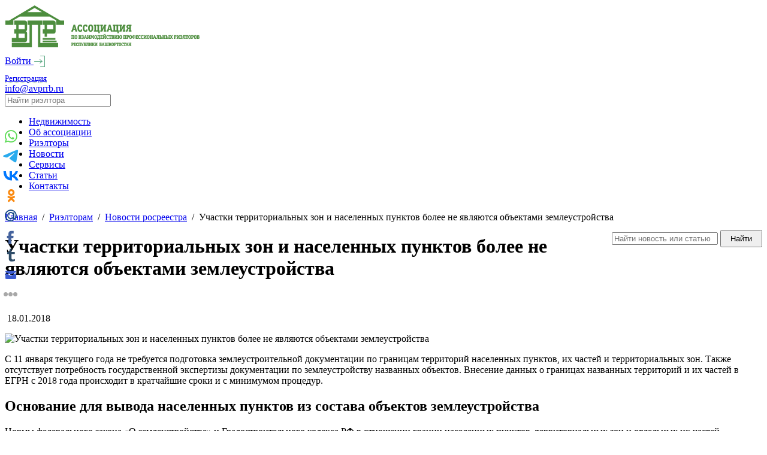

--- FILE ---
content_type: text/html; charset=UTF-8
request_url: https://avprrb.ru/for-realtors/novosti-rosreestra/1609/
body_size: 8283
content:
<!DOCTYPE html>
<!--[if lt IE 7]><html class="lt-ie9 lt-ie8 lt-ie7"><![endif]-->
<!--[if IE 7]><html class="lt-ie9 lt-ie8"><![endif]-->
<!--[if IE 8]><html class="lt-ie9"><![endif]-->
<!--[if gt IE 8]><!--><html><!--<![endif]-->

<head>
	  <title>Участки территориальных зон и населенных пунктов более не являются объектами землеустройства</title>
	 
	 <meta name="yandex-verification" content="8ac7e0cb895813aa" />
	 <meta name="google-site-verification" content="4uzqsXk-ruskJEkNzbJQIHIlpL3aiddMy3g0BUqROOY" />
	 <meta name="yandex-verification" content="8ac7e0cb895813aa" />
	<meta http-equiv="X-UA-Compatible" content="edge"> 
	<meta name="viewport" content="width=device-width, initial-scale=1.0">  

<meta name="zen-verification" content="0pBiWWLOMW5mECnDjLMuRJSmMs1UTzYgW3XLw0OVQwOOU5byEcDQZ2iAQEFcNGEK" />
	
		<meta http-equiv="Content-Type" content="text/html; charset=UTF-8" />
<meta name="robots" content="index, follow" />
<meta name="description" content="Участки территориальных зон и населенных пунктов более не являются объектами землеустройства - Новости росреестра" />
<link href="/bitrix/cache/css/s1/avprrb/page_6334e1eb51b18379d6a514c21b2e694f/page_6334e1eb51b18379d6a514c21b2e694f_v1.css?1690443261403" type="text/css"  rel="stylesheet" />
<link href="/bitrix/cache/css/s1/avprrb/template_d65e760b69fa45faae1f2c9a76c17816/template_d65e760b69fa45faae1f2c9a76c17816_v1.css?175449062029989" type="text/css"  data-template-style="true" rel="stylesheet" />
<meta property="og:image" content="https://avprrb.ru/upload/iblock/6b4/zemleystroystvo.jpg"/>



<script type="text/javascript"  src="/bitrix/cache/js/s1/avprrb/template_39b8a6f72f79337a150c894ffe69216c/template_39b8a6f72f79337a150c894ffe69216c_v1.js?1748528222110965"></script>
<script type="text/javascript">var _ba = _ba || []; _ba.push(["aid", "f91313af981fbcc6a378d9f61b8932fc"]); _ba.push(["host", "avprrb.ru"]); (function() {var ba = document.createElement("script"); ba.type = "text/javascript"; ba.async = true;ba.src = (document.location.protocol == "https:" ? "https://" : "http://") + "bitrix.info/ba.js";var s = document.getElementsByTagName("script")[0];s.parentNode.insertBefore(ba, s);})();</script>


		<!--[if lt IE 9]>
	  <script src="https://oss.maxcdn.com/html5shiv/3.7.2/html5shiv.min.js"></script>
	  <script src="https://oss.maxcdn.com/respond/1.4.2/respond.min.js"></script>
			<![endif]-->

	<link rel="manifest" href="/manifest.json">

	<!--<script src="https://cdn.viapush.com/cdn/v1/sdks/viapush.js" async="" charset="UTF-8"></script>
	<script>
	var ViaPush = window.ViaPush || [];
	ViaPush.push(["init", { appId: "b5caa5db-fc0a-33ce-11c4-a5d8aa69e3f6" }]);
	</script>-->

	
		<meta name="twitter:site" content="Ассоциация по взаимодействию профессиональных риэлторов РБ"/>
	<meta name="twitter:title" content="Участки территориальных зон и населенных пунктов более не являются объектами землеустройства">
	<meta name="twitter:description" content="Участки территориальных зон и населенных пунктов более не являются объектами землеустройства - Новости росреестра"/>

		<meta property="og:title" content="Участки территориальных зон и населенных пунктов более не являются объектами землеустройства" />
	<meta property="og:description" content="Участки территориальных зон и населенных пунктов более не являются объектами землеустройства - Новости росреестра" />
	
		<meta property="og:image" content="https://avprrb.ru/upload/iblock/6b4/zemleystroystvo.jpg"/>
		<meta property="og:site_name" content="Ассоциация по взаимодействию профессиональных риэлторов РБ"/>	
	
	<meta property="og:url" content="https://avprrb.ru/for-realtors/novosti-rosreestra/1609/" />
	<meta property="og:type" content="website">
</head>
 
<body>

	<div id="panel"></div>
	<div itemscope itemtype="http://schema.org/Organization">
	<div class="container header">
	
			<div id="show_mob"></div>
			<a href='/' title='На главную'><img src='/images/logo.gif' id='logo'></a>
			
			<div id='login'>
								<div style='margin-top: 9px'><a href='/auth/'><span>Войти</span> <img src='/images/enter.gif' align='top'></a></div>
				<div style="margin-top: 9px"><a href="/auth/index.php?register=yes" style="font-size: 13px; border-bottom:1px dotted #4d8d3e;">Регистрация</a></div>
							</div>

			<div class='tel'>

				
 <a itemprop="email" href="mailto: info@avprrb.ru">info@avprrb.ru</a>			</div>
			
			<div id='topfind'>
			    <form action='/realtors/' method='POST'>
					<input type='text' class='stext' value='' name='findstr' placeholder='Найти риэлтора'><input type='image' class='sbtn' align='top' src='/images/loop.png'>
				</form>
			</div>

	</div>


	<div class="navbar mobmenu">
		<div class='container'>
			
<ul class="nav">

	
						<li><a href="/realty/">Недвижимость</a>
				<div class='submenu'>
	
		

	
						<li><a href="/about/">Об ассоциации</a>
				<div class='submenu'>
	
		

	
						<li><a href="/realtors/">Риэлторы</a>
				<div class='submenu'>
	
		

	
						<li><a href="/news/">Новости</a>
				<div class='submenu'>
	
		

	
						<li><a href="/servis/">Сервисы</a>
				<div class='submenu'>
	
		

	
						<li><a href="/articles/">Статьи</a>
				<div class='submenu'>
	
		

	
						<li><a href="/contacts/">Контакты</a>
				<div class='submenu'>
	
		
</ul>

		
		</div>
	</div>

	﻿	<div class="container content">
	    <div><a name='content'></a>
					        <div id="navigation"><a href="/" title="Главная">Главная</a>&nbsp; /&nbsp; <a href="/for-realtors/" title="Риэлторам">Риэлторам</a>&nbsp; /&nbsp; <a href="/for-realtors/novosti-rosreestra/" title="Новости росреестра">Новости росреестра</a>&nbsp; /&nbsp; <span>Участки территориальных зон и населенных пунктов более не являются объектами землеустройства</span> </div> 
								<h1 style='margin-right: 240px'>Участки территориальных зон и населенных пунктов более не являются объектами землеустройства</h1> 
				
			 			 
				 
	<script>	
	$(document).ready(function(){
		$('#filter_form').submit(function(){
			
			var arr = $(this).serializeArray();
			
			var arParams = [];
			$.each(arr, function(i, item)
			{
				arParams[item.name] = item.value;
			});
			
			var action = '/realty/';
			if (arParams['prop[city]'] != '0')
				action += arParams['prop[city]']+'/';
			if (arParams['realty_type'])
				action += arParams['realty_type']+'/';
			if (arParams['adv_type'] == 1)
				action += 'prodazha/';
			else if (arParams['adv_type'] == 2)
				action += 'arenda/';
			else if (arParams['adv_type'] == 3)
				action += $('input[name=adv_type_id]').val()+'/';
			
			if ($('#rooms_num').val() == 1)
				action += 'studii/';
			else if ($('#rooms_num').val() >= 11)
				action += 'bolee_9_komnat/';
			else if ($('#rooms_num').val() > 1)
				action += ($('#rooms_num').val()*1 - 1)+'-komnatnye/';

			if (arParams['section_id'] && (arParams['section_id'] != 0))
				action += arParams['section_id']+'/';
			
			this.action = action;
			
			//return false;
		});
	});
	</script> 
	﻿<div style='float: right; margin-top:-105px;' class='m100'>
<form method='post' action='/find/#content' id='find_article_form'>
	<input type='text' name='findtext' placeholder='Найти новость или статью' class='findtext'> <input type='submit' class='blue_btn' value='Найти' style='padding: 5px 15px;'>
</form>
</div><p>
	 ﻿
			<span class="news-date-time">18.01.2018</span><br>
	<div class="news-detail">

			<img
			class="detail_picture bb"
			border="0"
			src="/upload/iblock/6b4/zemleystroystvo.jpg"
			width="250"
			
			alt="Участки территориальных зон и населенных пунктов более не являются объектами землеустройства"
			title="Участки территориальных зон и населенных пунктов более не являются объектами землеустройства"
			/>
	
					<p>
	 С 11 января текущего года не требуется подготовка землеустроительной документации по границам территорий населенных пунктов, их частей и территориальных зон. Также отсутствует потребность государственной экспертизы документации по землеустройству названных объектов. Внесение данных о границах названных территорий и их частей в ЕГРН с 2018 года происходит в кратчайшие сроки и с минимумом процедур.
</p>
<h2>
Основание для вывода населенных пунктов из состава объектов землеустройства</h2>
<p>
	 Нормы федерального закона «О землеустройстве» и Градостроительного кодекса РФ в отношении границ населенных пунктов, территориальных зон и отдельных их частей скорректированы по условиям федерального закона №507-ФЗ, утвержденного 31.12.2017 года и полностью действующего с 11.01.2018 года.
</p>
<p>
	 Если подготовка плана (карты) объекта землеустройства, относящегося к территориям вышеназванных объектов, была выполнена по условиям закона «О землеустройстве» до даты ввода закона №507-ФЗ в действие, либо на подготовку такого плана (карты) оформлен государственный (также муниципальный) контракт в срок до 11 января текущего года – сведения о границах этих объектов землеустройства оформляются в порядке, действовавшем прежде.
</p>
Основанием для внесения
пограничных сведений о соответствующих территориальных зонах и населенных
пунктах являются планы (карты) объектов землеустройства.		<div style="clear:both"></div>
	<br />
			<LINK REL=STYLESHEET TYPE="text/css" HREF="/js/lightbox.css">
		<script type="text/JavaScript" language="javascript" src="/js/lightbox.js"></script>
	<br><br><div class="sharethis-inline-follow-buttons"></div><div class='clr'></div><br><div style="margin-top: 25px; padding-bottom: 25px; border-top: 2px dotted #ccc;"></div>
<div id='more_news'></div>
<br><p align='center'><img id="more" src='/images/three-circle-loader.gif' height='50px' style='opacity:0.8'>

<script>
var last_id = 1609;

var original_page = window.location.pathname; 

var more_news_num = 0;
var cur_more_news_num = 0;

$(document).ready(function(){

	/* Переменная-флаг для отслеживания того, происходит ли в данный момент ajax-запрос. В самом начале даем ей значение false, т.е. запрос не в процессе выполнения */
	var inProgress = false;
	var first_loading = true;

    $(window).scroll(function() {
			
		var cur_bottom_position = $(window).scrollTop() + $(window).height();

		if (!first_loading){
			/* Если высота окна + высота прокрутки больше или равны высоте всего документа и ajax-запрос в настоящий момент не выполняется, то запускаем ajax-запрос */
			
			if(cur_bottom_position >= $(document).height() - 400 && !inProgress) {
			
				$.ajax({
					/* адрес файла-обработчика запроса */
					url: '/more_news.php',
					/* метод отправки данных */
					method: 'POST',
					/* данные, которые мы передаем в файл-обработчик */
					data: {"id" : last_id},
					/* что нужно сделать до отправки запрса */
					beforeSend: function() {
					/* меняем значение флага на true, т.е. запрос сейчас в процессе выполнения */
					inProgress = true;}
					/* что нужно сделать по факту выполнения запроса */
					}).done(function(data){
				   
					if (data){
						data = jQuery.parseJSON(data);
						
						if (data){
							/* Отбираем по идентификатору блок со статьями и дозаполняем его новыми данными */
							more_news_num++;
							$("#more_news").append('<div class="more_news" data-num="'+more_news_num+'" data-url="'+data.url+'">'+data.text+'</div>');
							cur_more_news_num = more_news_num;
							
							// Меняем url
							history.pushState('', '', data.url);
							
							// Сообщаем счетчику Яндекс о подгрузке страницы
							ym(45065462, 'hit', data.url, {
								title: data.title,
								referer: original_page
							}); 
							
							/* По факту окончания запроса снова меняем значение флага на false */
							inProgress = false;

							last_id = data.id;
						}
					}
					else $('#more').hide();
					});
			}
			else 
			{
				var current_more_news = 0;
				var current_more_news_url = original_page;
				$('.more_news').each(function () { 
					
					position = $(this).position().top;
					var hash = $(this).attr('href');
	//console.log($(this).position().top); console.log(cur_bottom_position);
					if ($(this).position().top + 300 < cur_bottom_position) {
						current_more_news = $(this).attr('data-num');
						current_more_news_url = $(this).attr('data-url');
					}
				});
				//console.log(current_more_news);
				
				if (cur_more_news_num != current_more_news)
				{
					//history.go(current_more_news-cur_more_news_num);
					cur_more_news_num = current_more_news;
					
					if (current_more_news_url)
						history.pushState('', '', current_more_news_url);
				}
			}

		} 
		else { 
			if (cur_bottom_position > $('#more_news').position().top)
				$(window).scrollTop(0);
			first_loading = false; 
		} 
    });
});
</script>
</div><p><a href="/for-realtors/novosti-rosreestra/">Возврат к списку</a></p>
</p>
<br>

</div>
	</div>


<div class="menu-footer">
	<div class='container'>

		<div id='btm1'>
		<span class='big'>РАЗДЕЛЫ САЙТА</span>
		<div class='columns2' style='margin: 25px 0;'>	
			

	<div class='menubtm'><a href="/about/">Об ассоциации</a></div>
	<div class='menubtm'><a href="/realtors/">Члены ассоциации</a></div>
	<div class='menubtm'><a href="/news/">Новости</a></div>
	<div class='menubtm'><a href="/laws-news/">Законодательство</a></div>
	<div class='menubtm'><a href="/contacts/">Контакты</a></div>
	<div class='menubtm'><a href="/realty/">Недвижимость</a></div>
	<div class='menubtm'><a href="/for-clients/">Клиентам</a></div>
	<div class='menubtm'><a href="/for-realtors/">Риэлторам</a></div>
	<div class='menubtm'><a href=""></a></div>
	<div class='menubtm'><a href="/auth/">Вход на сайт</a></div>
	<div class='menubtm'><a href="/auth/index.php?register=yes">Регистрация</a></div>
	<div class='menubtm'><a href=""></a></div>
		
		</div>
		</div>
		<div id='btm2'>
			БУДЬТЕ НА СВЯЗИ
			<br><a href='/for-clients/subscribe.php'><div id='subscr_btn'> Подписаться на<br>уведомления<br>о новых объектах</div></a>
			
			<p><a itemprop="sameAs" href='https://www.facebook.com/Риэлторы-Уфы-и-Башкортостана-159684321291619/'><img src='/images/facebook.png' alt='Facebook' title='Facebook'></a> 
			<a itemprop="sameAs" href='https://vk.com/avpr_rb'><img src='/images/twitter.png' alt='Группа Вконтакте' title='Группа Вконтакте' style='margin-left: 4px'></a>
			
			<div style='font-size: 13px' itemprop="address" itemscope itemtype="http://schema.org/PostalAddress"><span itemprop="postalCode">450001</span> <span itemprop="

addressRegion">Республика Башкортостан</span>, <span itemprop="addressLocality">г.Уфа</span>, <span itemprop="streetAddress">Революционная, д. 70/1, оф.308</span> </div>
			
			<p style='font-size: 13px'>Тел.: <span itemprop="telephone">8(347)294-53-04</span>, <span itemprop="telephone">8-919-145-99-38</span>, <span itemprop="telephone">8-987-254-53-04</span>
		</div>
		<div class='clr'></div><br>
		
		<div style='float: right; font-size: 13px; margin: 0 0 20px 30px;'><a href='/privacy_policy.php'>Политика конфиденциальности</a></div>
		<span style='font-size: 13px;'>&copy; <span>2017-2026</span> <span itemprop="name">Ассоциация по взаимодействию профессиональных риэлторов республики Башкортостан</span></span>
	</div>
</div>

</div>

	<div class='overlay dzayv'> 
		<table class='t100'>
			<tr><td class='t100' align='center' valign='center'>
				<div class='dialog' id='zayv_dialog'>
					<img src="/images/close2.png" class='popup_close'>
					
						<div class='h2 zayv1' align='center'>Задать вопрос риэлтору</div><br>
						<div class='h2 zayv2' align='center'>Заявка на вступление в ассоциацию</div><br>
						<div class='h2 zayv3' align='center'>Заявка на услугу</div><br>
						<div id='zayv_success'>Спасибо!<p>Ваша заявка принята. Мы свяжемся с вами в ближайшее время.</div>
						<div id='zayv_error' style='font-size:16px;color:red'>Ошибка при отправке заявки. Попробуйте отправить еще раз.<br><Br></div>
						<div id='zayv_error2' style='font-size:16px;color:red'>Пожалуйста, заполните все обязательные поля<br><Br></div>
						<form name='zayv_form' class='zayv1 zayv_form'>
							<input type='hidden' name='type' value='1'>
							<table class='w100' cellpadding='4px'>
								<tr><td width='120px'>Ваше&nbsp;имя&nbsp;<span class='red'>*</span></td><td><input class='required' name='sname' type='text'></td></tr>
								<tr><td>E-mail</td><td><input name='email' type='text'></td></tr>
								<tr><td>Телефон <span class='red'>*</span></td><td><input class='required' name='tel' type='text'></td></tr>
								<tr><td colspan='2'>Вопрос <span class='red'>*</span></td></tr>
								<tr><td colspan='2'><textarea class='required' name='message' class='w100' rows='3'></textarea></td></tr>
								
								
								<tr><td colspan='2' style='padding-top: 15px; '><input type='checkbox' value='1' style='width: auto' name='agree' class='agree'> <span class='red'>*</span> <span style='font-size: 12px'>Подтверждаю, что я ознакомлен и согласен с условиями <a href='/privacy_policy.php' target='_blank'>политики конфиденциальности</a>.</span></td></tr>
								
								<tr><td style="font-size: 14px;" colspan="2" align="right"><span class='red'>*</span> поля обязательные для заполнения</td></tr>
							</table>
							<p align='center'><input type='submit' value='Отправить' class='btn_blue' style='font-size:21px;width:200px; margin-top:10px'>
						</form>

						<form name='zayv_form' class='zayv2 zayv_form'>
						    
							<input type='hidden' name='activity' class='activity' value=''>
							<input type='hidden' name='realtor_id' class='realtor_id' value=''>
							<table class='w100' cellpadding='4px'>
								<tr><td width='120px'>Ваше&nbsp;имя&nbsp;<span class='red'>*</span></td><td><input class='required' name='sname' type='text'></td></tr>
								<tr class='zayv3_hide'><td>E-mail</td><td><input name='email' type='text'></td></tr>
								<tr><td>Телефон <span class='red'>*</span></td><td><input class='required' name='tel' type='text'></td></tr>
								<tr><td colspan='2'>Сообщение</td></tr>
								<tr><td colspan='2'><textarea name='message' class='w100' rows='3'></textarea></td></tr>
								
								<tr><td colspan='2' style='padding-top: 15px; '><input type='checkbox' value='1' style='width: auto' name='agree' class='agree'> <span class='red'>*</span> <span style='font-size: 12px'>Подтверждаю, что я ознакомлен и согласен с условиями <a href='/privacy_policy.php' target='_blank'>политики конфиденциальности</a>.</span></td></tr>
								
								<tr><td style="font-size: 14px;" colspan="2" align="right"><span class='red'>*</span> поля обязательные для заполнения</td></tr>
							</table>
							<p align='center'><input type='submit' value='Отправить' class='btn_blue' style='font-size:21px;width:200px; margin-top:10px'>
						</form>

				</div>
				
			
			</td></tr>
		</table>
	</div>
<!-- Yandex.Metrika counter -->
<script type="text/javascript" >
   (function(m,e,t,r,i,k,a){m[i]=m[i]||function(){(m[i].a=m[i].a||[]).push(arguments)};
   m[i].l=1*new Date();k=e.createElement(t),a=e.getElementsByTagName(t)[0],k.async=1,k.src=r,a.parentNode.insertBefore(k,a)})
   (window, document, "script", "https://mc.yandex.ru/metrika/tag.js", "ym");

   ym(45065462, "init", {
        clickmap:true,
        trackLinks:true,
        accurateTrackBounce:true,
        webvisor:true,
        ecommerce:"dataLayer"
   });
</script>
<noscript><div><img src="https://mc.yandex.ru/watch/45065462" style="position:absolute; left:-9999px;" alt="" /></div></noscript>
<!-- /Yandex.Metrika counter -->



 <div id="cookie-notification">
        <div class="cookie-text">
            Мы используем cookie-файлы для улучшения работы сайта. Продолжая использовать сайт, вы соглашаетесь с 
            <a href="https://avprrb.ru/privacy_policy.php" target="_blank">Политикой обработки персональных данных</a> и использованием cookie-файлов.
            <button id="cookie-accept">Принять</button>
        </div>
    </div>

    <script>
        document.addEventListener('DOMContentLoaded', function() {
            var notification = document.getElementById('cookie-notification');
            var cookieData = localStorage.getItem('cookieAccepted');
            
            // Проверяем, было ли уже принято уведомление и не истек ли срок
            if (cookieData) {
                var parsedData = JSON.parse(cookieData);
                var lastAcceptDate = new Date(parsedData.date);
                var currentDate = new Date();
                var daysPassed = (currentDate - lastAcceptDate) / (1000 * 60 * 60 * 24);
                
                if (daysPassed < 180) {
                    return; // Не показываем уведомление, если не прошло 180 дней
                }
            }
            
            // Показываем уведомление
            notification.style.display = 'block';
            
            document.getElementById('cookie-accept').addEventListener('click', function() {
                // Сохраняем в localStorage факт принятия и текущую дату
                var acceptData = {
                    accepted: true,
                    date: new Date().toISOString()
                };
                localStorage.setItem('cookieAccepted', JSON.stringify(acceptData));
                notification.style.display = 'none';
            });
        });
    </script>




<script type="text/javascript">(function(w,doc) {
if (!w.__utlWdgt ) {
    w.__utlWdgt = true;
    var d = doc, s = d.createElement('script'), g = 'getElementsByTagName';
    s.type = 'text/javascript'; s.charset='UTF-8'; s.async = true;
    s.src = ('https:' == w.location.protocol ? 'https' : 'http')  + '://w.uptolike.com/widgets/v1/uptolike.js';
    var h=d[g]('body')[0];
    h.appendChild(s);
}})(window,document);
</script>
<div data-mobile-view="true" data-share-size="30" data-like-text-enable="false" data-background-alpha="0.0" data-pid="1832549" data-mode="share" data-background-color="#ffffff" data-hover-effect="scale" data-share-shape="round-rectangle" data-share-counter-size="12" data-icon-color="#ffffff" data-mobile-sn-ids="wh.tm.vk.fb.ok.tb.em." data-text-color="#000000" data-buttons-color="#ffffff" data-counter-background-color="#f7fbf7" data-share-counter-type="common" data-orientation="fixed-left" data-following-enable="true" data-sn-ids="wh.tm.vk.ok.mr.fb.tb.em." data-preview-mobile="false" data-selection-enable="true" data-exclude-show-more="false" data-share-style="8" data-follow-vk="avpr_rb" data-counter-background-alpha="1.0" data-top-button="false" data-follow-fb="rieltorsufa" class="uptolike-buttons" ></div><a href="#" class="scrollup">Наверх</a>

</body>
</html>

--- FILE ---
content_type: application/javascript
request_url: https://avprrb.ru/js/lightbox.js
body_size: 40482
content:
//***********************************************************************************************************************************/


//	LyteBox v3.22


//


//	 Author: Markus F. Hay


//  Website: http://www.dolem.com/lytebox


//	   Date: October 2, 2007


//	License: Creative Commons Attribution 3.0 License (http://creativecommons.org/licenses/by/3.0/)


// Browsers: Tested successfully on WinXP with the following browsers (using no DOCTYPE and Strict/Transitional/Loose DOCTYPES):


//				* Firefox: 2.0.0.7, 1.5.0.12


//				* Internet Explorer: 7.0, 6.0 SP2, 5.5 SP2


//				* Opera: 9.23


//


// Releases: For up-to-date and complete release information, visit http://www.dolem.com/forum/showthread.php?tid=62


//				* v3.22 (10/02/07)


//				* v3.21 (09/30/07)


//				* v3.20 (07/12/07)


//				* v3.10 (05/28/07)


//				* v3.00 (05/15/07)


//				* v2.02 (11/13/06)


//


//   Credit: LyteBox was originally derived from the Lightbox class (v2.02) that was written by Lokesh Dhakar. For more


//			 information please visit http://huddletogether.com/projects/lightbox2/


//***********************************************************************************************************************************/


Array.prototype.removeDuplicates = function () { for (var i = 1; i < this.length; i++) { if (this[i][0] == this[i-1][0]) { this.splice(i,1); } } }


Array.prototype.empty = function () { for (var i = 0; i <= this.length; i++) { this.shift(); } }


String.prototype.trim = function () { return this.replace(/^\s+|\s+$/g, ''); }





function LyteBox() {


	/*** Start Global Configuration ***/


		this.theme		= 'grey';	// themes: grey (default), red, green, blue, gold


		this.hideFlash		= true;		// controls whether or not Flash objects should be hidden


		this.outerBorder		= false;		// controls whether to show the outer grey (or theme) border


		this.resizeSpeed		= 10;		// controls the speed of the image resizing (1=slowest and 10=fastest)


		this.maxOpacity		= 50;		// higher opacity = darker overlay, lower opacity = lighter overlay


		this.navType		= 1;		// 1 = "Prev/Next" buttons on top left and left (default), 2 = "<< prev | next >>" links next to image number


		this.autoResize		= true;		// controls whether or not images should be resized if larger than the browser window dimensions


		this.doAnimations		= true;		// controls whether or not "animate" Lytebox, i.e. resize transition between images, fade in/out effects, etc.


		


		this.borderSize		= 12;		// if you adjust the padding in the CSS, you will need to update this variable -- otherwise, leave this alone...


	/*** End Global Configuration ***/


	


	/*** Configure Slideshow Options ***/


		this.slideInterval		= 4000;		// Change value (milliseconds) to increase/decrease the time between "slides" (10000 = 10 seconds)


		this.showNavigation		= true;		// true to display Next/Prev buttons/text during slideshow, false to hide


		this.showClose		= true;		// true to display the Close button, false to hide


		this.showDetails		= true;		// true to display image details (caption, count), false to hide


		this.showPlayPause		= true;		// true to display pause/play buttons next to close button, false to hide


		this.autoEnd		= true;		// true to automatically close Lytebox after the last image is reached, false to keep open


		this.pauseOnNextClick	= false;	// true to pause the slideshow when the "Next" button is clicked


        this.pauseOnPrevClick 	= true;		// true to pause the slideshow when the "Prev" button is clicked


	/*** End Slideshow Configuration ***/


	


	if(this.resizeSpeed > 10) { this.resizeSpeed = 10; }


	if(this.resizeSpeed < 1) { resizeSpeed = 1; }


	this.resizeDuration = (11 - this.resizeSpeed) * 0.15;


	this.resizeWTimerArray		= new Array();


	this.resizeWTimerCount		= 0;


	this.resizeHTimerArray		= new Array();


	this.resizeHTimerCount		= 0;


	this.showContentTimerArray	= new Array();


	this.showContentTimerCount	= 0;


	this.overlayTimerArray		= new Array();


	this.overlayTimerCount		= 0;


	this.imageTimerArray		= new Array();


	this.imageTimerCount		= 0;


	this.timerIDArray			= new Array();


	this.timerIDCount			= 0;


	this.slideshowIDArray		= new Array();


	this.slideshowIDCount		= 0;


	this.imageArray	 = new Array();


	this.activeImage = null;


	this.slideArray	 = new Array();


	this.activeSlide = null;


	this.frameArray	 = new Array();


	this.activeFrame = null;


	this.checkFrame();


	this.isSlideshow = false;


	this.isLyteframe = false;


	/*@cc_on


		/*@if (@_jscript)


			this.ie = (document.all && !window.opera) ? true : false;


		/*@else @*/


			this.ie = false;


		/*@end


	@*/


	this.ie7 = (this.ie && window.XMLHttpRequest);	


	this.initialize();


}


LyteBox.prototype.initialize = function() {


	this.updateLyteboxItems();


	var objBody = this.doc.getElementsByTagName("body").item(0);	


	if (this.doc.getElementById('lbOverlay')) {


		objBody.removeChild(this.doc.getElementById("lbOverlay"));


		objBody.removeChild(this.doc.getElementById("lbMain"));


	}


	var objOverlay = this.doc.createElement("div");


		objOverlay.setAttribute('id','lbOverlay');


		objOverlay.setAttribute((this.ie ? 'className' : 'class'), this.theme);


		if ((this.ie && !this.ie7) || (this.ie7 && this.doc.compatMode == 'BackCompat')) {


			objOverlay.style.position = 'absolute';


		}


		objOverlay.style.display = 'none';


		objBody.appendChild(objOverlay);


	var objLytebox = this.doc.createElement("div");


		objLytebox.setAttribute('id','lbMain');


		objLytebox.style.display = 'none';


		objBody.appendChild(objLytebox);


	var objOuterContainer = this.doc.createElement("div");


		objOuterContainer.setAttribute('id','lbOuterContainer');


		objOuterContainer.setAttribute((this.ie ? 'className' : 'class'), this.theme);


		objLytebox.appendChild(objOuterContainer);


	var objIframeContainer = this.doc.createElement("div");


		objIframeContainer.setAttribute('id','lbIframeContainer');


		objIframeContainer.style.display = 'none';


		objOuterContainer.appendChild(objIframeContainer);


	var objIframe = this.doc.createElement("iframe");


		objIframe.setAttribute('id','lbIframe');


		objIframe.setAttribute('name','lbIframe');


		objIframe.style.display = 'none';


		objIframeContainer.appendChild(objIframe);


	var objImageContainer = this.doc.createElement("div");


		objImageContainer.setAttribute('id','lbImageContainer');


		objOuterContainer.appendChild(objImageContainer);


	var objLyteboxImage = this.doc.createElement("img");


		objLyteboxImage.setAttribute('id','lbImage');


		objImageContainer.appendChild(objLyteboxImage);


	var objLoading = this.doc.createElement("div");


		objLoading.setAttribute('id','lbLoading');


		objOuterContainer.appendChild(objLoading);


	var objDetailsContainer = this.doc.createElement("div");


		objDetailsContainer.setAttribute('id','lbDetailsContainer');


		objDetailsContainer.setAttribute((this.ie ? 'className' : 'class'), this.theme);


		objLytebox.appendChild(objDetailsContainer);


	var objDetailsData =this.doc.createElement("div");


		objDetailsData.setAttribute('id','lbDetailsData');


		objDetailsData.setAttribute((this.ie ? 'className' : 'class'), this.theme);


		objDetailsContainer.appendChild(objDetailsData);


	var objDetails = this.doc.createElement("div");


		objDetails.setAttribute('id','lbDetails');


		objDetailsData.appendChild(objDetails);


	var objCaption = this.doc.createElement("span");


		objCaption.setAttribute('id','lbCaption');


		objDetails.appendChild(objCaption);


	var objHoverNav = this.doc.createElement("div");


		objHoverNav.setAttribute('id','lbHoverNav');


		objImageContainer.appendChild(objHoverNav);


	var objBottomNav = this.doc.createElement("div");


		objBottomNav.setAttribute('id','lbBottomNav');


		objDetailsData.appendChild(objBottomNav);


	var objPrev = this.doc.createElement("a");


		objPrev.setAttribute('id','lbPrev');


		objPrev.setAttribute((this.ie ? 'className' : 'class'), this.theme);


		objPrev.setAttribute('href','#');


		objHoverNav.appendChild(objPrev);


	var objNext = this.doc.createElement("a");


		objNext.setAttribute('id','lbNext');


		objNext.setAttribute((this.ie ? 'className' : 'class'), this.theme);


		objNext.setAttribute('href','#');


		objHoverNav.appendChild(objNext);


	var objNumberDisplay = this.doc.createElement("span");


		objNumberDisplay.setAttribute('id','lbNumberDisplay');


		objDetails.appendChild(objNumberDisplay);


	var objNavDisplay = this.doc.createElement("span");


		objNavDisplay.setAttribute('id','lbNavDisplay');


		objNavDisplay.style.display = 'none';


		objDetails.appendChild(objNavDisplay);


	var objClose = this.doc.createElement("a");


		objClose.setAttribute('id','lbClose');


		objClose.setAttribute((this.ie ? 'className' : 'class'), this.theme);


		objClose.setAttribute('href','#');


		objBottomNav.appendChild(objClose);


	var objPause = this.doc.createElement("a");


		objPause.setAttribute('id','lbPause');


		objPause.setAttribute((this.ie ? 'className' : 'class'), this.theme);


		objPause.setAttribute('href','#');


		objPause.style.display = 'none';


		objBottomNav.appendChild(objPause);


	var objPlay = this.doc.createElement("a");


		objPlay.setAttribute('id','lbPlay');


		objPlay.setAttribute((this.ie ? 'className' : 'class'), this.theme);


		objPlay.setAttribute('href','#');


		objPlay.style.display = 'none';


		objBottomNav.appendChild(objPlay);


};


LyteBox.prototype.updateLyteboxItems = function() {	


	var anchors = (this.isFrame) ? window.parent.frames[window.name].document.getElementsByTagName('a') : document.getElementsByTagName('a');


	for (var i = 0; i < anchors.length; i++) {


		var anchor = anchors[i];


		var relAttribute = String(anchor.getAttribute('rel'));


		if (anchor.getAttribute('href')) {


			if (relAttribute.toLowerCase().match('lytebox')) {


				anchor.onclick = function () { myLytebox.start(this, false, false); return false; }


			} else if (relAttribute.toLowerCase().match('lyteshow')) {


				anchor.onclick = function () { myLytebox.start(this, true, false); return false; }


			} else if (relAttribute.toLowerCase().match('lyteframe')) {


				anchor.onclick = function () { myLytebox.start(this, false, true); return false; }


			}


		}


	}


};


LyteBox.prototype.start = function(imageLink, doSlide, doFrame) {


	if (this.ie && !this.ie7) {	this.toggleSelects('hide');	}


	if (this.hideFlash) { this.toggleFlash('hide'); }


	this.isLyteframe = (doFrame ? true : false);


	var pageSize	= this.getPageSize();


	var objOverlay	= this.doc.getElementById('lbOverlay');


	var objBody		= this.doc.getElementsByTagName("body").item(0);


	objOverlay.style.height = pageSize[1] + "px";


	objOverlay.style.display = '';


	this.appear('lbOverlay', (this.doAnimations ? 0 : this.maxOpacity));


	var anchors = (this.isFrame) ? window.parent.frames[window.name].document.getElementsByTagName('a') : document.getElementsByTagName('a');


	if (this.isLyteframe) {


		this.frameArray = [];


		this.frameNum = 0;


		if ((imageLink.getAttribute('rel') == 'lyteframe')) {


			var rev = imageLink.getAttribute('rev');


			this.frameArray.push(new Array(imageLink.getAttribute('href'), imageLink.getAttribute('title'), (rev == null || rev == '' ? 'width: 400px; height: 400px; scrolling: auto;' : rev)));


		} else {


			if (imageLink.getAttribute('rel').indexOf('lyteframe') != -1) {


				for (var i = 0; i < anchors.length; i++) {


					var anchor = anchors[i];


					if (anchor.getAttribute('href') && (anchor.getAttribute('rel') == imageLink.getAttribute('rel'))) {


						var rev = anchor.getAttribute('rev');


						this.frameArray.push(new Array(anchor.getAttribute('href'), anchor.getAttribute('title'), (rev == null || rev == '' ? 'width: 400px; height: 400px; scrolling: auto;' : rev)));


					}


				}


				this.frameArray.removeDuplicates();


				while(this.frameArray[this.frameNum][0] != imageLink.getAttribute('href')) { this.frameNum++; }


			}


		}


	} else {


		this.imageArray = [];


		this.imageNum = 0;


		this.slideArray = [];


		this.slideNum = 0;


		if ((imageLink.getAttribute('rel') == 'lytebox')) {


			this.imageArray.push(new Array(imageLink.getAttribute('href'), imageLink.getAttribute('title')));


		} else {


			if (imageLink.getAttribute('rel').indexOf('lytebox') != -1) {


				for (var i = 0; i < anchors.length; i++) {


					var anchor = anchors[i];


					if (anchor.getAttribute('href') && (anchor.getAttribute('rel') == imageLink.getAttribute('rel'))) {


						this.imageArray.push(new Array(anchor.getAttribute('href'), anchor.getAttribute('title')));


					}


				}


				this.imageArray.removeDuplicates();


				while(this.imageArray[this.imageNum][0] != imageLink.getAttribute('href')) { this.imageNum++; }


			}


			if (imageLink.getAttribute('rel').indexOf('lyteshow') != -1) {


				for (var i = 0; i < anchors.length; i++) {


					var anchor = anchors[i];


					if (anchor.getAttribute('href') && (anchor.getAttribute('rel') == imageLink.getAttribute('rel'))) {


						this.slideArray.push(new Array(anchor.getAttribute('href'), anchor.getAttribute('title')));


					}


				}


				this.slideArray.removeDuplicates();


				while(this.slideArray[this.slideNum][0] != imageLink.getAttribute('href')) { this.slideNum++; }


			}


		}


	}


	var object = this.doc.getElementById('lbMain');


		object.style.top = (this.getPageScroll() + (pageSize[3] / 15)) + "px";


		object.style.display = '';


	if (!this.outerBorder) {


		this.doc.getElementById('lbOuterContainer').style.border = 'none';


		this.doc.getElementById('lbDetailsContainer').style.border = 'none';


	} else {


		this.doc.getElementById('lbOuterContainer').style.borderBottom = '';


		this.doc.getElementById('lbOuterContainer').setAttribute((this.ie ? 'className' : 'class'), this.theme);


	}


	this.doc.getElementById('lbOverlay').onclick = function() { myLytebox.end(); return false; }


	this.doc.getElementById('lbMain').onclick = function(e) {


		var e = e;


		if (!e) {


			if (window.parent.frames[window.name] && (parent.document.getElementsByTagName('frameset').length <= 0)) {


				e = window.parent.window.event;


			} else {


				e = window.event;


			}


		}


		var id = (e.target ? e.target.id : e.srcElement.id);


		if (id == 'lbMain') { myLytebox.end(); return false; }


	}


	this.doc.getElementById('lbClose').onclick = function() { myLytebox.end(); return false; }


	this.doc.getElementById('lbPause').onclick = function() { myLytebox.togglePlayPause("lbPause", "lbPlay"); return false; }


	this.doc.getElementById('lbPlay').onclick = function() { myLytebox.togglePlayPause("lbPlay", "lbPause"); return false; }	


	this.isSlideshow = doSlide;


	this.isPaused = (this.slideNum != 0 ? true : false);


	if (this.isSlideshow && this.showPlayPause && this.isPaused) {


		this.doc.getElementById('lbPlay').style.display = '';


		this.doc.getElementById('lbPause').style.display = 'none';


	}


	if (this.isLyteframe) {


		this.changeContent(this.frameNum);


	} else {


		if (this.isSlideshow) {


			this.changeContent(this.slideNum);


		} else {


			this.changeContent(this.imageNum);


		}


	}


};


LyteBox.prototype.changeContent = function(imageNum) {


	if (this.isSlideshow) {


		for (var i = 0; i < this.slideshowIDCount; i++) { window.clearTimeout(this.slideshowIDArray[i]); }


	}


	this.activeImage = this.activeSlide = this.activeFrame = imageNum;


	if (!this.outerBorder) {


		this.doc.getElementById('lbOuterContainer').style.border = 'none';


		this.doc.getElementById('lbDetailsContainer').style.border = 'none';


	} else {


		this.doc.getElementById('lbOuterContainer').style.borderBottom = '';


		this.doc.getElementById('lbOuterContainer').setAttribute((this.ie ? 'className' : 'class'), this.theme);


	}


	this.doc.getElementById('lbLoading').style.display = '';


	this.doc.getElementById('lbImage').style.display = 'none';


	this.doc.getElementById('lbIframe').style.display = 'none';


	this.doc.getElementById('lbPrev').style.display = 'none';


	this.doc.getElementById('lbNext').style.display = 'none';


	this.doc.getElementById('lbIframeContainer').style.display = 'none';


	this.doc.getElementById('lbDetailsContainer').style.display = 'none';


	this.doc.getElementById('lbNumberDisplay').style.display = 'none';


	if (this.navType == 2 || this.isLyteframe) {


		object = this.doc.getElementById('lbNavDisplay');


		object.innerHTML = '&nbsp;&nbsp;&nbsp;<span id="lbPrev2_Off" style="display: none;" class="' + this.theme + '">&laquo; prev</span><a href="#" id="lbPrev2" class="' + this.theme + '" style="display: none;">&laquo; prev</a> <b id="lbSpacer" class="' + this.theme + '">||</b> <span id="lbNext2_Off" style="display: none;" class="' + this.theme + '">next &raquo;</span><a href="#" id="lbNext2" class="' + this.theme + '" style="display: none;">next &raquo;</a>';


		object.style.display = 'none';


	}


	if (this.isLyteframe) {


		var iframe = myLytebox.doc.getElementById('lbIframe');


		var styles = this.frameArray[this.activeFrame][2];


		var aStyles = styles.split(';');


		for (var i = 0; i < aStyles.length; i++) {


			if (aStyles[i].indexOf('width:') >= 0) {


				var w = aStyles[i].replace('width:', '');


				iframe.width = w.trim();


			} else if (aStyles[i].indexOf('height:') >= 0) {


				var h = aStyles[i].replace('height:', '');


				iframe.height = h.trim();


			} else if (aStyles[i].indexOf('scrolling:') >= 0) {


				var s = aStyles[i].replace('scrolling:', '');


				iframe.scrolling = s.trim();


			} else if (aStyles[i].indexOf('border:') >= 0) {


				// Not implemented yet, as there are cross-platform issues with setting the border (from a GUI standpoint)


				//var b = aStyles[i].replace('border:', '');


				//iframe.style.border = b.trim();


			}


		}


		this.resizeContainer(parseInt(iframe.width), parseInt(iframe.height));


	} else {


		imgPreloader = new Image();


		imgPreloader.onload = function() {


			var imageWidth = imgPreloader.width;


			var imageHeight = imgPreloader.height;


			if (myLytebox.autoResize) {


				var pagesize = myLytebox.getPageSize();


				var x = pagesize[2] - 150;


				var y = pagesize[3] - 150;


				if (imageWidth > x) {


					imageHeight = Math.round(imageHeight * (x / imageWidth));


					imageWidth = x; 


					if (imageHeight > y) { 


						imageWidth = Math.round(imageWidth * (y / imageHeight));


						imageHeight = y; 


					}


				} else if (imageHeight > y) { 


					imageWidth = Math.round(imageWidth * (y / imageHeight));


					imageHeight = y; 


					if (imageWidth > x) {


						imageHeight = Math.round(imageHeight * (x / imageWidth));


						imageWidth = x;


					}


				}


			}


			var lbImage = myLytebox.doc.getElementById('lbImage')


			lbImage.src = (myLytebox.isSlideshow ? myLytebox.slideArray[myLytebox.activeSlide][0] : myLytebox.imageArray[myLytebox.activeImage][0]);


			lbImage.width = imageWidth;


			lbImage.height = imageHeight;


			myLytebox.resizeContainer(imageWidth, imageHeight);


			imgPreloader.onload = function() {};


		}


		imgPreloader.src = (this.isSlideshow ? this.slideArray[this.activeSlide][0] : this.imageArray[this.activeImage][0]);


	}


};


LyteBox.prototype.resizeContainer = function(imgWidth, imgHeight) {


	this.wCur = this.doc.getElementById('lbOuterContainer').offsetWidth;


	this.hCur = this.doc.getElementById('lbOuterContainer').offsetHeight;


	this.xScale = ((imgWidth  + (this.borderSize * 2)) / this.wCur) * 100;


	this.yScale = ((imgHeight  + (this.borderSize * 2)) / this.hCur) * 100;


	var wDiff = (this.wCur - this.borderSize * 2) - imgWidth;


	var hDiff = (this.hCur - this.borderSize * 2) - imgHeight;


	if (!(hDiff == 0)) {


		this.hDone = false;


		this.resizeH('lbOuterContainer', this.hCur, imgHeight + this.borderSize*2, this.getPixelRate(this.hCur, imgHeight));


	} else {


		this.hDone = true;


	}


	if (!(wDiff == 0)) {


		this.wDone = false;


		this.resizeW('lbOuterContainer', this.wCur, imgWidth + this.borderSize*2, this.getPixelRate(this.wCur, imgWidth));


	} else {


		this.wDone = true;


	}


	if ((hDiff == 0) && (wDiff == 0)) {


		if (this.ie){ this.pause(250); } else { this.pause(100); } 


	}


	this.doc.getElementById('lbPrev').style.height = imgHeight + "px";


	this.doc.getElementById('lbNext').style.height = imgHeight + "px";


	this.doc.getElementById('lbDetailsContainer').style.width = (imgWidth + (this.borderSize * 2) + (this.ie && this.doc.compatMode == "BackCompat" && this.outerBorder ? 2 : 0)) + "px";


	this.showContent();


};


LyteBox.prototype.showContent = function() {


	if (this.wDone && this.hDone) {


		for (var i = 0; i < this.showContentTimerCount; i++) { window.clearTimeout(this.showContentTimerArray[i]); }


		if (this.outerBorder) {


			this.doc.getElementById('lbOuterContainer').style.borderBottom = 'none';


		}


		this.doc.getElementById('lbLoading').style.display = 'none';


		if (this.isLyteframe) {


			this.doc.getElementById('lbIframe').style.display = '';


			this.appear('lbIframe', (this.doAnimations ? 0 : 100));


		} else {


			this.doc.getElementById('lbImage').style.display = '';


			this.appear('lbImage', (this.doAnimations ? 0 : 100));


			this.preloadNeighborImages();


		}


		if (this.isSlideshow) {


			if(this.activeSlide == (this.slideArray.length - 1)) {


				if (this.autoEnd) {


					this.slideshowIDArray[this.slideshowIDCount++] = setTimeout("myLytebox.end('slideshow')", this.slideInterval);


				}


			} else {


				if (!this.isPaused) {


					this.slideshowIDArray[this.slideshowIDCount++] = setTimeout("myLytebox.changeContent("+(this.activeSlide+1)+")", this.slideInterval);


				}


			}


			this.doc.getElementById('lbHoverNav').style.display = (this.showNavigation && this.navType == 1 ? '' : 'none');


			this.doc.getElementById('lbClose').style.display = (this.showClose ? '' : 'none');


			this.doc.getElementById('lbDetails').style.display = (this.showDetails ? '' : 'none');


			this.doc.getElementById('lbPause').style.display = (this.showPlayPause && !this.isPaused ? '' : 'none');


			this.doc.getElementById('lbPlay').style.display = (this.showPlayPause && !this.isPaused ? 'none' : '');


			this.doc.getElementById('lbNavDisplay').style.display = (this.showNavigation && this.navType == 2 ? '' : 'none');


		} else {


			this.doc.getElementById('lbHoverNav').style.display = (this.navType == 1 && !this.isLyteframe ? '' : 'none');


			if ((this.navType == 2 && !this.isLyteframe && this.imageArray.length > 1) || (this.frameArray.length > 1 && this.isLyteframe)) {


				this.doc.getElementById('lbNavDisplay').style.display = '';


			} else {


				this.doc.getElementById('lbNavDisplay').style.display = 'none';


			}


			this.doc.getElementById('lbClose').style.display = '';


			this.doc.getElementById('lbDetails').style.display = '';


			this.doc.getElementById('lbPause').style.display = 'none';


			this.doc.getElementById('lbPlay').style.display = 'none';


		}


		this.doc.getElementById('lbImageContainer').style.display = (this.isLyteframe ? 'none' : '');


		this.doc.getElementById('lbIframeContainer').style.display = (this.isLyteframe ? '' : 'none');


		try {


			this.doc.getElementById('lbIframe').src = this.frameArray[this.activeFrame][0];


		} catch(e) { }


	} else {


		this.showContentTimerArray[this.showContentTimerCount++] = setTimeout("myLytebox.showContent()", 200);


	}


};


LyteBox.prototype.updateDetails = function() {


	var object = this.doc.getElementById('lbCaption');


	var sTitle = (this.isSlideshow ? this.slideArray[this.activeSlide][1] : (this.isLyteframe ? this.frameArray[this.activeFrame][1] : this.imageArray[this.activeImage][1]));


	object.style.display = '';


	object.innerHTML = (sTitle == null ? '' : sTitle);


	this.updateNav();


	this.doc.getElementById('lbDetailsContainer').style.display = '';


	object = this.doc.getElementById('lbNumberDisplay');


	if (this.isSlideshow && this.slideArray.length > 1) {


		object.style.display = '';


		object.innerHTML = "Рис. " + eval(this.activeSlide + 1) + " из " + this.slideArray.length;


		this.doc.getElementById('lbNavDisplay').style.display = (this.navType == 2 && this.showNavigation ? '' : 'none');


	} else if (this.imageArray.length > 1 && !this.isLyteframe) {


		object.style.display = '';


		object.innerHTML = "Рис. " + eval(this.activeImage + 1) + " из " + this.imageArray.length;


		this.doc.getElementById('lbNavDisplay').style.display = (this.navType == 2 ? '' : 'none');


	} else if (this.frameArray.length > 1 && this.isLyteframe) {


		object.style.display = '';


		object.innerHTML = "Page " + eval(this.activeFrame + 1) + " of " + this.frameArray.length;


		this.doc.getElementById('lbNavDisplay').style.display = '';


	} else {


		this.doc.getElementById('lbNavDisplay').style.display = 'none';


	}


	this.appear('lbDetailsContainer', (this.doAnimations ? 0 : 100));


};


LyteBox.prototype.updateNav = function() {


	if (this.isSlideshow) {


		if (this.activeSlide != 0) {


			var object = (this.navType == 2 ? this.doc.getElementById('lbPrev2') : this.doc.getElementById('lbPrev'));


				object.style.display = '';


				object.onclick = function() {


					if (myLytebox.pauseOnPrevClick) { myLytebox.togglePlayPause("lbPause", "lbPlay"); }


					myLytebox.changeContent(myLytebox.activeSlide - 1); return false;


				}


		} else {


			if (this.navType == 2) { this.doc.getElementById('lbPrev2_Off').style.display = ''; }


		}


		if (this.activeSlide != (this.slideArray.length - 1)) {


			var object = (this.navType == 2 ? this.doc.getElementById('lbNext2') : this.doc.getElementById('lbNext'));


				object.style.display = '';


				object.onclick = function() {


					if (myLytebox.pauseOnNextClick) { myLytebox.togglePlayPause("lbPause", "lbPlay"); }


					myLytebox.changeContent(myLytebox.activeSlide + 1); return false;


				}


		} else {


			if (this.navType == 2) { this.doc.getElementById('lbNext2_Off').style.display = ''; }


		}


	} else if (this.isLyteframe) {


		if(this.activeFrame != 0) {


			var object = this.doc.getElementById('lbPrev2');


				object.style.display = '';


				object.onclick = function() {


					myLytebox.changeContent(myLytebox.activeFrame - 1); return false;


				}


		} else {


			this.doc.getElementById('lbPrev2_Off').style.display = '';


		}


		if(this.activeFrame != (this.frameArray.length - 1)) {


			var object = this.doc.getElementById('lbNext2');


				object.style.display = '';


				object.onclick = function() {


					myLytebox.changeContent(myLytebox.activeFrame + 1); return false;


				}


		} else {


			this.doc.getElementById('lbNext2_Off').style.display = '';


		}		


	} else {


		if(this.activeImage != 0) {


			var object = (this.navType == 2 ? this.doc.getElementById('lbPrev2') : this.doc.getElementById('lbPrev'));


				object.style.display = '';


				object.onclick = function() {


					myLytebox.changeContent(myLytebox.activeImage - 1); return false;


				}


		} else {


			if (this.navType == 2) { this.doc.getElementById('lbPrev2_Off').style.display = ''; }


		}


		if(this.activeImage != (this.imageArray.length - 1)) {


			var object = (this.navType == 2 ? this.doc.getElementById('lbNext2') : this.doc.getElementById('lbNext'));


				object.style.display = '';


				object.onclick = function() {


					myLytebox.changeContent(myLytebox.activeImage + 1); return false;


				}


		} else {


			if (this.navType == 2) { this.doc.getElementById('lbNext2_Off').style.display = ''; }


		}


	}


	this.enableKeyboardNav();


};


LyteBox.prototype.enableKeyboardNav = function() { document.onkeydown = this.keyboardAction; };


LyteBox.prototype.disableKeyboardNav = function() { document.onkeydown = ''; };


LyteBox.prototype.keyboardAction = function(e) {


	var keycode = key = escape = null;


	keycode	= (e == null) ? event.keyCode : e.which;


	key		= String.fromCharCode(keycode).toLowerCase();


	escape  = (e == null) ? 27 : e.DOM_VK_ESCAPE;


	if ((key == 'x') || (key == 'c') || (keycode == escape)) {


		myLytebox.end();


	} else if ((key == 'p') || (keycode == 37)) {


		if (myLytebox.isSlideshow) {


			if(myLytebox.activeSlide != 0) {


				myLytebox.disableKeyboardNav();


				myLytebox.changeContent(myLytebox.activeSlide - 1);


			}


		} else if (myLytebox.isLyteframe) {


			if(myLytebox.activeFrame != 0) {


				myLytebox.disableKeyboardNav();


				myLytebox.changeContent(myLytebox.activeFrame - 1);


			}


		} else {


			if(myLytebox.activeImage != 0) {


				myLytebox.disableKeyboardNav();


				myLytebox.changeContent(myLytebox.activeImage - 1);


			}


		}


	} else if ((key == 'n') || (keycode == 39)) {


		if (myLytebox.isSlideshow) {


			if(myLytebox.activeSlide != (myLytebox.slideArray.length - 1)) {


				myLytebox.disableKeyboardNav();


				myLytebox.changeContent(myLytebox.activeSlide + 1);


			}


		} else if (myLytebox.isLyteframe) {


			if(myLytebox.activeFrame != (myLytebox.frameArray.length - 1)) {


				myLytebox.disableKeyboardNav();


				myLytebox.changeContent(myLytebox.activeFrame + 1);


			}


		} else {


			if(myLytebox.activeImage != (myLytebox.imageArray.length - 1)) {


				myLytebox.disableKeyboardNav();


				myLytebox.changeContent(myLytebox.activeImage + 1);


			}


		}


	}


};


LyteBox.prototype.preloadNeighborImages = function() {


	if (this.isSlideshow) {


		if ((this.slideArray.length - 1) > this.activeSlide) {


			preloadNextImage = new Image();


			preloadNextImage.src = this.slideArray[this.activeSlide + 1][0];


		}


		if(this.activeSlide > 0) {


			preloadPrevImage = new Image();


			preloadPrevImage.src = this.slideArray[this.activeSlide - 1][0];


		}


	} else {


		if ((this.imageArray.length - 1) > this.activeImage) {


			preloadNextImage = new Image();


			preloadNextImage.src = this.imageArray[this.activeImage + 1][0];


		}


		if(this.activeImage > 0) {


			preloadPrevImage = new Image();


			preloadPrevImage.src = this.imageArray[this.activeImage - 1][0];


		}


	}


};


LyteBox.prototype.togglePlayPause = function(hideID, showID) {


	if (this.isSlideshow && hideID == "lbPause") {


		for (var i = 0; i < this.slideshowIDCount; i++) { window.clearTimeout(this.slideshowIDArray[i]); }


	}


	this.doc.getElementById(hideID).style.display = 'none';


	this.doc.getElementById(showID).style.display = '';


	if (hideID == "lbPlay") {


		this.isPaused = false;


		if (this.activeSlide == (this.slideArray.length - 1)) {


			this.end();


		} else {


			this.changeContent(this.activeSlide + 1);


		}


	} else {


		this.isPaused = true;


	}


};


LyteBox.prototype.end = function(caller) {


	var closeClick = (caller == 'slideshow' ? false : true);


	if (this.isSlideshow && this.isPaused && !closeClick) { return; }


	this.disableKeyboardNav();


	this.doc.getElementById('lbMain').style.display = 'none';


	this.fade('lbOverlay', (this.doAnimations ? this.maxOpacity : 0));


	this.toggleSelects('visible');


	if (this.hideFlash) { this.toggleFlash('visible');
		if (typeof(updateBasket2) != 'undefined') updateBasket2(); 

	 }


	if (this.isSlideshow) {


		for (var i = 0; i < this.slideshowIDCount; i++) { window.clearTimeout(this.slideshowIDArray[i]); }


	}


	if (this.isLyteframe) {


		 this.initialize();


	}


};


LyteBox.prototype.checkFrame = function() {


	if (window.parent.frames[window.name] && (parent.document.getElementsByTagName('frameset').length <= 0)) {


		this.isFrame = true;


		this.lytebox = "window.parent." + window.name + ".myLytebox";


		this.doc = parent.document;


	} else {


		this.isFrame = false;


		this.lytebox = "myLytebox";


		this.doc = document;


	}


};


LyteBox.prototype.getPixelRate = function(cur, img) {


	var diff = (img > cur) ? img - cur : cur - img;


	if (diff >= 0 && diff <= 100) { return 10; }


	if (diff > 100 && diff <= 200) { return 15; }


	if (diff > 200 && diff <= 300) { return 20; }


	if (diff > 300 && diff <= 400) { return 25; }


	if (diff > 400 && diff <= 500) { return 30; }


	if (diff > 500 && diff <= 600) { return 35; }


	if (diff > 600 && diff <= 700) { return 40; }


	if (diff > 700) { return 45; }


};


LyteBox.prototype.appear = function(id, opacity) {


	var object = this.doc.getElementById(id).style;


	object.opacity = (opacity / 100);


	object.MozOpacity = (opacity / 100);


	object.KhtmlOpacity = (opacity / 100);


	object.filter = "alpha(opacity=" + (opacity + 10) + ")";


	if (opacity == 100 && (id == 'lbImage' || id == 'lbIframe')) {


		try { object.removeAttribute("filter"); } catch(e) {}	/* Fix added for IE Alpha Opacity Filter bug. */


		this.updateDetails();


	} else if (opacity >= this.maxOpacity && id == 'lbOverlay') {


		for (var i = 0; i < this.overlayTimerCount; i++) { window.clearTimeout(this.overlayTimerArray[i]); }


		return;


	} else if (opacity >= 100 && id == 'lbDetailsContainer') {


		try { object.removeAttribute("filter"); } catch(e) {}	/* Fix added for IE Alpha Opacity Filter bug. */


		for (var i = 0; i < this.imageTimerCount; i++) { window.clearTimeout(this.imageTimerArray[i]); }


		this.doc.getElementById('lbOverlay').style.height = this.getPageSize()[1] + "px";


	} else {


		if (id == 'lbOverlay') {


			this.overlayTimerArray[this.overlayTimerCount++] = setTimeout("myLytebox.appear('" + id + "', " + (opacity+20) + ")", 1);


		} else {


			this.imageTimerArray[this.imageTimerCount++] = setTimeout("myLytebox.appear('" + id + "', " + (opacity+10) + ")", 1);


		}


	}


};


LyteBox.prototype.fade = function(id, opacity) {


	var object = this.doc.getElementById(id).style;


	object.opacity = (opacity / 100);


	object.MozOpacity = (opacity / 100);


	object.KhtmlOpacity = (opacity / 100);


	object.filter = "alpha(opacity=" + opacity + ")";


	if (opacity <= 0) {


		try {


			object.display = 'none';


		} catch(err) { }


	} else if (id == 'lbOverlay') {


		this.overlayTimerArray[this.overlayTimerCount++] = setTimeout("myLytebox.fade('" + id + "', " + (opacity-20) + ")", 1);


	} else {


		this.timerIDArray[this.timerIDCount++] = setTimeout("myLytebox.fade('" + id + "', " + (opacity-10) + ")", 1);


	}


};


LyteBox.prototype.resizeW = function(id, curW, maxW, pixelrate, speed) {


	if (!this.hDone) {


		this.resizeWTimerArray[this.resizeWTimerCount++] = setTimeout("myLytebox.resizeW('" + id + "', " + curW + ", " + maxW + ", " + pixelrate + ")", 100);


		return;


	}


	var object = this.doc.getElementById(id);


	var timer = speed ? speed : (this.resizeDuration/2);


	var newW = (this.doAnimations ? curW : maxW);


	object.style.width = (newW) + "px";


	if (newW < maxW) {


		newW += (newW + pixelrate >= maxW) ? (maxW - newW) : pixelrate;


	} else if (newW > maxW) {


		newW -= (newW - pixelrate <= maxW) ? (newW - maxW) : pixelrate;


	}


	this.resizeWTimerArray[this.resizeWTimerCount++] = setTimeout("myLytebox.resizeW('" + id + "', " + newW + ", " + maxW + ", " + pixelrate + ", " + (timer+0.02) + ")", timer+0.02);


	if (parseInt(object.style.width) == maxW) {


		this.wDone = true;


		for (var i = 0; i < this.resizeWTimerCount; i++) { window.clearTimeout(this.resizeWTimerArray[i]); }


	}


};


LyteBox.prototype.resizeH = function(id, curH, maxH, pixelrate, speed) {


	var timer = speed ? speed : (this.resizeDuration/2);


	var object = this.doc.getElementById(id);


	var newH = (this.doAnimations ? curH : maxH);


	object.style.height = (newH) + "px";


	if (newH < maxH) {


		newH += (newH + pixelrate >= maxH) ? (maxH - newH) : pixelrate;


	} else if (newH > maxH) {


		newH -= (newH - pixelrate <= maxH) ? (newH - maxH) : pixelrate;


	}


	this.resizeHTimerArray[this.resizeHTimerCount++] = setTimeout("myLytebox.resizeH('" + id + "', " + newH + ", " + maxH + ", " + pixelrate + ", " + (timer+.02) + ")", timer+.02);


	if (parseInt(object.style.height) == maxH) {


		this.hDone = true;


		for (var i = 0; i < this.resizeHTimerCount; i++) { window.clearTimeout(this.resizeHTimerArray[i]); }


	}


};


LyteBox.prototype.getPageScroll = function() {


	if (self.pageYOffset) {


		return this.isFrame ? parent.pageYOffset : self.pageYOffset;


	} else if (this.doc.documentElement && this.doc.documentElement.scrollTop){


		return this.doc.documentElement.scrollTop;


	} else if (document.body) {


		return this.doc.body.scrollTop;


	}


};


LyteBox.prototype.getPageSize = function() {	


	var xScroll, yScroll, windowWidth, windowHeight;


	if (window.innerHeight && window.scrollMaxY) {


		xScroll = this.doc.scrollWidth;


		yScroll = (this.isFrame ? parent.innerHeight : self.innerHeight) + (this.isFrame ? parent.scrollMaxY : self.scrollMaxY);


	} else if (this.doc.body.scrollHeight > this.doc.body.offsetHeight){


		xScroll = this.doc.body.scrollWidth;


		yScroll = this.doc.body.scrollHeight;


	} else {


		xScroll = this.doc.getElementsByTagName("html").item(0).offsetWidth;


		yScroll = this.doc.getElementsByTagName("html").item(0).offsetHeight;


		xScroll = (xScroll < this.doc.body.offsetWidth) ? this.doc.body.offsetWidth : xScroll;


		yScroll = (yScroll < this.doc.body.offsetHeight) ? this.doc.body.offsetHeight : yScroll;


	}


	if (self.innerHeight) {


		windowWidth = (this.isFrame) ? parent.innerWidth : self.innerWidth;


		windowHeight = (this.isFrame) ? parent.innerHeight : self.innerHeight;


	} else if (document.documentElement && document.documentElement.clientHeight) {


		windowWidth = this.doc.documentElement.clientWidth;


		windowHeight = this.doc.documentElement.clientHeight;


	} else if (document.body) {


		windowWidth = this.doc.getElementsByTagName("html").item(0).clientWidth;


		windowHeight = this.doc.getElementsByTagName("html").item(0).clientHeight;


		windowWidth = (windowWidth == 0) ? this.doc.body.clientWidth : windowWidth;


		windowHeight = (windowHeight == 0) ? this.doc.body.clientHeight : windowHeight;


	}


	var pageHeight = (yScroll < windowHeight) ? windowHeight : yScroll;


	var pageWidth = (xScroll < windowWidth) ? windowWidth : xScroll;


	return new Array(pageWidth, pageHeight, windowWidth, windowHeight);


};


LyteBox.prototype.toggleFlash = function(state) {


	var objects = this.doc.getElementsByTagName("object");


	for (var i = 0; i < objects.length; i++) {


		objects[i].style.visibility = (state == "hide") ? 'hidden' : 'visible';


	}


	var embeds = this.doc.getElementsByTagName("embed");


	for (var i = 0; i < embeds.length; i++) {


		embeds[i].style.visibility = (state == "hide") ? 'hidden' : 'visible';


	}


	if (this.isFrame) {


		for (var i = 0; i < parent.frames.length; i++) {


			try {


				objects = parent.frames[i].window.document.getElementsByTagName("object");


				for (var j = 0; j < objects.length; j++) {


					objects[j].style.visibility = (state == "hide") ? 'hidden' : 'visible';


				}


			} catch(e) { }


			try {


				embeds = parent.frames[i].window.document.getElementsByTagName("embed");


				for (var j = 0; j < embeds.length; j++) {


					embeds[j].style.visibility = (state == "hide") ? 'hidden' : 'visible';


				}


			} catch(e) { }


		}


	}


};


LyteBox.prototype.toggleSelects = function(state) {


	var selects = this.doc.getElementsByTagName("select");


	for (var i = 0; i < selects.length; i++ ) {


		selects[i].style.visibility = (state == "hide") ? 'hidden' : 'visible';


	}


	if (this.isFrame) {


		for (var i = 0; i < parent.frames.length; i++) {


			try {


				selects = parent.frames[i].window.document.getElementsByTagName("select");


				for (var j = 0; j < selects.length; j++) {


					selects[j].style.visibility = (state == "hide") ? 'hidden' : 'visible';


				}


			} catch(e) { }


		}


	}


};


LyteBox.prototype.pause = function(numberMillis) {


	var now = new Date();


	var exitTime = now.getTime() + numberMillis;


	while (true) {


		now = new Date();


		if (now.getTime() > exitTime) { return; }


	}


};


if (window.addEventListener) {


	window.addEventListener("load",initLytebox,false);


} else if (window.attachEvent) {


	window.attachEvent("onload",initLytebox);


} else {


	window.onload = function() {initLytebox();}


}


function initLytebox() { myLytebox = new LyteBox(); }

--- FILE ---
content_type: application/javascript;charset=utf-8
request_url: https://w.uptolike.com/widgets/v1/version.js?cb=cb__utl_cb_share_1768977505072410
body_size: 396
content:
cb__utl_cb_share_1768977505072410('1ea92d09c43527572b24fe052f11127b');